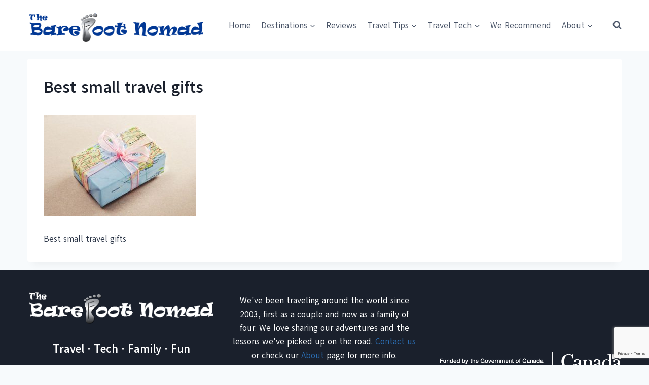

--- FILE ---
content_type: text/html; charset=utf-8
request_url: https://www.google.com/recaptcha/api2/anchor?ar=1&k=6LcmSYQUAAAAABZvwnBOIFbjbopY7CZUUlCx5m6t&co=aHR0cHM6Ly93d3cudGhlYmFyZWZvb3Rub21hZC5jb206NDQz&hl=en&v=PoyoqOPhxBO7pBk68S4YbpHZ&size=invisible&anchor-ms=20000&execute-ms=30000&cb=2e6dn7pgprho
body_size: 48720
content:
<!DOCTYPE HTML><html dir="ltr" lang="en"><head><meta http-equiv="Content-Type" content="text/html; charset=UTF-8">
<meta http-equiv="X-UA-Compatible" content="IE=edge">
<title>reCAPTCHA</title>
<style type="text/css">
/* cyrillic-ext */
@font-face {
  font-family: 'Roboto';
  font-style: normal;
  font-weight: 400;
  font-stretch: 100%;
  src: url(//fonts.gstatic.com/s/roboto/v48/KFO7CnqEu92Fr1ME7kSn66aGLdTylUAMa3GUBHMdazTgWw.woff2) format('woff2');
  unicode-range: U+0460-052F, U+1C80-1C8A, U+20B4, U+2DE0-2DFF, U+A640-A69F, U+FE2E-FE2F;
}
/* cyrillic */
@font-face {
  font-family: 'Roboto';
  font-style: normal;
  font-weight: 400;
  font-stretch: 100%;
  src: url(//fonts.gstatic.com/s/roboto/v48/KFO7CnqEu92Fr1ME7kSn66aGLdTylUAMa3iUBHMdazTgWw.woff2) format('woff2');
  unicode-range: U+0301, U+0400-045F, U+0490-0491, U+04B0-04B1, U+2116;
}
/* greek-ext */
@font-face {
  font-family: 'Roboto';
  font-style: normal;
  font-weight: 400;
  font-stretch: 100%;
  src: url(//fonts.gstatic.com/s/roboto/v48/KFO7CnqEu92Fr1ME7kSn66aGLdTylUAMa3CUBHMdazTgWw.woff2) format('woff2');
  unicode-range: U+1F00-1FFF;
}
/* greek */
@font-face {
  font-family: 'Roboto';
  font-style: normal;
  font-weight: 400;
  font-stretch: 100%;
  src: url(//fonts.gstatic.com/s/roboto/v48/KFO7CnqEu92Fr1ME7kSn66aGLdTylUAMa3-UBHMdazTgWw.woff2) format('woff2');
  unicode-range: U+0370-0377, U+037A-037F, U+0384-038A, U+038C, U+038E-03A1, U+03A3-03FF;
}
/* math */
@font-face {
  font-family: 'Roboto';
  font-style: normal;
  font-weight: 400;
  font-stretch: 100%;
  src: url(//fonts.gstatic.com/s/roboto/v48/KFO7CnqEu92Fr1ME7kSn66aGLdTylUAMawCUBHMdazTgWw.woff2) format('woff2');
  unicode-range: U+0302-0303, U+0305, U+0307-0308, U+0310, U+0312, U+0315, U+031A, U+0326-0327, U+032C, U+032F-0330, U+0332-0333, U+0338, U+033A, U+0346, U+034D, U+0391-03A1, U+03A3-03A9, U+03B1-03C9, U+03D1, U+03D5-03D6, U+03F0-03F1, U+03F4-03F5, U+2016-2017, U+2034-2038, U+203C, U+2040, U+2043, U+2047, U+2050, U+2057, U+205F, U+2070-2071, U+2074-208E, U+2090-209C, U+20D0-20DC, U+20E1, U+20E5-20EF, U+2100-2112, U+2114-2115, U+2117-2121, U+2123-214F, U+2190, U+2192, U+2194-21AE, U+21B0-21E5, U+21F1-21F2, U+21F4-2211, U+2213-2214, U+2216-22FF, U+2308-230B, U+2310, U+2319, U+231C-2321, U+2336-237A, U+237C, U+2395, U+239B-23B7, U+23D0, U+23DC-23E1, U+2474-2475, U+25AF, U+25B3, U+25B7, U+25BD, U+25C1, U+25CA, U+25CC, U+25FB, U+266D-266F, U+27C0-27FF, U+2900-2AFF, U+2B0E-2B11, U+2B30-2B4C, U+2BFE, U+3030, U+FF5B, U+FF5D, U+1D400-1D7FF, U+1EE00-1EEFF;
}
/* symbols */
@font-face {
  font-family: 'Roboto';
  font-style: normal;
  font-weight: 400;
  font-stretch: 100%;
  src: url(//fonts.gstatic.com/s/roboto/v48/KFO7CnqEu92Fr1ME7kSn66aGLdTylUAMaxKUBHMdazTgWw.woff2) format('woff2');
  unicode-range: U+0001-000C, U+000E-001F, U+007F-009F, U+20DD-20E0, U+20E2-20E4, U+2150-218F, U+2190, U+2192, U+2194-2199, U+21AF, U+21E6-21F0, U+21F3, U+2218-2219, U+2299, U+22C4-22C6, U+2300-243F, U+2440-244A, U+2460-24FF, U+25A0-27BF, U+2800-28FF, U+2921-2922, U+2981, U+29BF, U+29EB, U+2B00-2BFF, U+4DC0-4DFF, U+FFF9-FFFB, U+10140-1018E, U+10190-1019C, U+101A0, U+101D0-101FD, U+102E0-102FB, U+10E60-10E7E, U+1D2C0-1D2D3, U+1D2E0-1D37F, U+1F000-1F0FF, U+1F100-1F1AD, U+1F1E6-1F1FF, U+1F30D-1F30F, U+1F315, U+1F31C, U+1F31E, U+1F320-1F32C, U+1F336, U+1F378, U+1F37D, U+1F382, U+1F393-1F39F, U+1F3A7-1F3A8, U+1F3AC-1F3AF, U+1F3C2, U+1F3C4-1F3C6, U+1F3CA-1F3CE, U+1F3D4-1F3E0, U+1F3ED, U+1F3F1-1F3F3, U+1F3F5-1F3F7, U+1F408, U+1F415, U+1F41F, U+1F426, U+1F43F, U+1F441-1F442, U+1F444, U+1F446-1F449, U+1F44C-1F44E, U+1F453, U+1F46A, U+1F47D, U+1F4A3, U+1F4B0, U+1F4B3, U+1F4B9, U+1F4BB, U+1F4BF, U+1F4C8-1F4CB, U+1F4D6, U+1F4DA, U+1F4DF, U+1F4E3-1F4E6, U+1F4EA-1F4ED, U+1F4F7, U+1F4F9-1F4FB, U+1F4FD-1F4FE, U+1F503, U+1F507-1F50B, U+1F50D, U+1F512-1F513, U+1F53E-1F54A, U+1F54F-1F5FA, U+1F610, U+1F650-1F67F, U+1F687, U+1F68D, U+1F691, U+1F694, U+1F698, U+1F6AD, U+1F6B2, U+1F6B9-1F6BA, U+1F6BC, U+1F6C6-1F6CF, U+1F6D3-1F6D7, U+1F6E0-1F6EA, U+1F6F0-1F6F3, U+1F6F7-1F6FC, U+1F700-1F7FF, U+1F800-1F80B, U+1F810-1F847, U+1F850-1F859, U+1F860-1F887, U+1F890-1F8AD, U+1F8B0-1F8BB, U+1F8C0-1F8C1, U+1F900-1F90B, U+1F93B, U+1F946, U+1F984, U+1F996, U+1F9E9, U+1FA00-1FA6F, U+1FA70-1FA7C, U+1FA80-1FA89, U+1FA8F-1FAC6, U+1FACE-1FADC, U+1FADF-1FAE9, U+1FAF0-1FAF8, U+1FB00-1FBFF;
}
/* vietnamese */
@font-face {
  font-family: 'Roboto';
  font-style: normal;
  font-weight: 400;
  font-stretch: 100%;
  src: url(//fonts.gstatic.com/s/roboto/v48/KFO7CnqEu92Fr1ME7kSn66aGLdTylUAMa3OUBHMdazTgWw.woff2) format('woff2');
  unicode-range: U+0102-0103, U+0110-0111, U+0128-0129, U+0168-0169, U+01A0-01A1, U+01AF-01B0, U+0300-0301, U+0303-0304, U+0308-0309, U+0323, U+0329, U+1EA0-1EF9, U+20AB;
}
/* latin-ext */
@font-face {
  font-family: 'Roboto';
  font-style: normal;
  font-weight: 400;
  font-stretch: 100%;
  src: url(//fonts.gstatic.com/s/roboto/v48/KFO7CnqEu92Fr1ME7kSn66aGLdTylUAMa3KUBHMdazTgWw.woff2) format('woff2');
  unicode-range: U+0100-02BA, U+02BD-02C5, U+02C7-02CC, U+02CE-02D7, U+02DD-02FF, U+0304, U+0308, U+0329, U+1D00-1DBF, U+1E00-1E9F, U+1EF2-1EFF, U+2020, U+20A0-20AB, U+20AD-20C0, U+2113, U+2C60-2C7F, U+A720-A7FF;
}
/* latin */
@font-face {
  font-family: 'Roboto';
  font-style: normal;
  font-weight: 400;
  font-stretch: 100%;
  src: url(//fonts.gstatic.com/s/roboto/v48/KFO7CnqEu92Fr1ME7kSn66aGLdTylUAMa3yUBHMdazQ.woff2) format('woff2');
  unicode-range: U+0000-00FF, U+0131, U+0152-0153, U+02BB-02BC, U+02C6, U+02DA, U+02DC, U+0304, U+0308, U+0329, U+2000-206F, U+20AC, U+2122, U+2191, U+2193, U+2212, U+2215, U+FEFF, U+FFFD;
}
/* cyrillic-ext */
@font-face {
  font-family: 'Roboto';
  font-style: normal;
  font-weight: 500;
  font-stretch: 100%;
  src: url(//fonts.gstatic.com/s/roboto/v48/KFO7CnqEu92Fr1ME7kSn66aGLdTylUAMa3GUBHMdazTgWw.woff2) format('woff2');
  unicode-range: U+0460-052F, U+1C80-1C8A, U+20B4, U+2DE0-2DFF, U+A640-A69F, U+FE2E-FE2F;
}
/* cyrillic */
@font-face {
  font-family: 'Roboto';
  font-style: normal;
  font-weight: 500;
  font-stretch: 100%;
  src: url(//fonts.gstatic.com/s/roboto/v48/KFO7CnqEu92Fr1ME7kSn66aGLdTylUAMa3iUBHMdazTgWw.woff2) format('woff2');
  unicode-range: U+0301, U+0400-045F, U+0490-0491, U+04B0-04B1, U+2116;
}
/* greek-ext */
@font-face {
  font-family: 'Roboto';
  font-style: normal;
  font-weight: 500;
  font-stretch: 100%;
  src: url(//fonts.gstatic.com/s/roboto/v48/KFO7CnqEu92Fr1ME7kSn66aGLdTylUAMa3CUBHMdazTgWw.woff2) format('woff2');
  unicode-range: U+1F00-1FFF;
}
/* greek */
@font-face {
  font-family: 'Roboto';
  font-style: normal;
  font-weight: 500;
  font-stretch: 100%;
  src: url(//fonts.gstatic.com/s/roboto/v48/KFO7CnqEu92Fr1ME7kSn66aGLdTylUAMa3-UBHMdazTgWw.woff2) format('woff2');
  unicode-range: U+0370-0377, U+037A-037F, U+0384-038A, U+038C, U+038E-03A1, U+03A3-03FF;
}
/* math */
@font-face {
  font-family: 'Roboto';
  font-style: normal;
  font-weight: 500;
  font-stretch: 100%;
  src: url(//fonts.gstatic.com/s/roboto/v48/KFO7CnqEu92Fr1ME7kSn66aGLdTylUAMawCUBHMdazTgWw.woff2) format('woff2');
  unicode-range: U+0302-0303, U+0305, U+0307-0308, U+0310, U+0312, U+0315, U+031A, U+0326-0327, U+032C, U+032F-0330, U+0332-0333, U+0338, U+033A, U+0346, U+034D, U+0391-03A1, U+03A3-03A9, U+03B1-03C9, U+03D1, U+03D5-03D6, U+03F0-03F1, U+03F4-03F5, U+2016-2017, U+2034-2038, U+203C, U+2040, U+2043, U+2047, U+2050, U+2057, U+205F, U+2070-2071, U+2074-208E, U+2090-209C, U+20D0-20DC, U+20E1, U+20E5-20EF, U+2100-2112, U+2114-2115, U+2117-2121, U+2123-214F, U+2190, U+2192, U+2194-21AE, U+21B0-21E5, U+21F1-21F2, U+21F4-2211, U+2213-2214, U+2216-22FF, U+2308-230B, U+2310, U+2319, U+231C-2321, U+2336-237A, U+237C, U+2395, U+239B-23B7, U+23D0, U+23DC-23E1, U+2474-2475, U+25AF, U+25B3, U+25B7, U+25BD, U+25C1, U+25CA, U+25CC, U+25FB, U+266D-266F, U+27C0-27FF, U+2900-2AFF, U+2B0E-2B11, U+2B30-2B4C, U+2BFE, U+3030, U+FF5B, U+FF5D, U+1D400-1D7FF, U+1EE00-1EEFF;
}
/* symbols */
@font-face {
  font-family: 'Roboto';
  font-style: normal;
  font-weight: 500;
  font-stretch: 100%;
  src: url(//fonts.gstatic.com/s/roboto/v48/KFO7CnqEu92Fr1ME7kSn66aGLdTylUAMaxKUBHMdazTgWw.woff2) format('woff2');
  unicode-range: U+0001-000C, U+000E-001F, U+007F-009F, U+20DD-20E0, U+20E2-20E4, U+2150-218F, U+2190, U+2192, U+2194-2199, U+21AF, U+21E6-21F0, U+21F3, U+2218-2219, U+2299, U+22C4-22C6, U+2300-243F, U+2440-244A, U+2460-24FF, U+25A0-27BF, U+2800-28FF, U+2921-2922, U+2981, U+29BF, U+29EB, U+2B00-2BFF, U+4DC0-4DFF, U+FFF9-FFFB, U+10140-1018E, U+10190-1019C, U+101A0, U+101D0-101FD, U+102E0-102FB, U+10E60-10E7E, U+1D2C0-1D2D3, U+1D2E0-1D37F, U+1F000-1F0FF, U+1F100-1F1AD, U+1F1E6-1F1FF, U+1F30D-1F30F, U+1F315, U+1F31C, U+1F31E, U+1F320-1F32C, U+1F336, U+1F378, U+1F37D, U+1F382, U+1F393-1F39F, U+1F3A7-1F3A8, U+1F3AC-1F3AF, U+1F3C2, U+1F3C4-1F3C6, U+1F3CA-1F3CE, U+1F3D4-1F3E0, U+1F3ED, U+1F3F1-1F3F3, U+1F3F5-1F3F7, U+1F408, U+1F415, U+1F41F, U+1F426, U+1F43F, U+1F441-1F442, U+1F444, U+1F446-1F449, U+1F44C-1F44E, U+1F453, U+1F46A, U+1F47D, U+1F4A3, U+1F4B0, U+1F4B3, U+1F4B9, U+1F4BB, U+1F4BF, U+1F4C8-1F4CB, U+1F4D6, U+1F4DA, U+1F4DF, U+1F4E3-1F4E6, U+1F4EA-1F4ED, U+1F4F7, U+1F4F9-1F4FB, U+1F4FD-1F4FE, U+1F503, U+1F507-1F50B, U+1F50D, U+1F512-1F513, U+1F53E-1F54A, U+1F54F-1F5FA, U+1F610, U+1F650-1F67F, U+1F687, U+1F68D, U+1F691, U+1F694, U+1F698, U+1F6AD, U+1F6B2, U+1F6B9-1F6BA, U+1F6BC, U+1F6C6-1F6CF, U+1F6D3-1F6D7, U+1F6E0-1F6EA, U+1F6F0-1F6F3, U+1F6F7-1F6FC, U+1F700-1F7FF, U+1F800-1F80B, U+1F810-1F847, U+1F850-1F859, U+1F860-1F887, U+1F890-1F8AD, U+1F8B0-1F8BB, U+1F8C0-1F8C1, U+1F900-1F90B, U+1F93B, U+1F946, U+1F984, U+1F996, U+1F9E9, U+1FA00-1FA6F, U+1FA70-1FA7C, U+1FA80-1FA89, U+1FA8F-1FAC6, U+1FACE-1FADC, U+1FADF-1FAE9, U+1FAF0-1FAF8, U+1FB00-1FBFF;
}
/* vietnamese */
@font-face {
  font-family: 'Roboto';
  font-style: normal;
  font-weight: 500;
  font-stretch: 100%;
  src: url(//fonts.gstatic.com/s/roboto/v48/KFO7CnqEu92Fr1ME7kSn66aGLdTylUAMa3OUBHMdazTgWw.woff2) format('woff2');
  unicode-range: U+0102-0103, U+0110-0111, U+0128-0129, U+0168-0169, U+01A0-01A1, U+01AF-01B0, U+0300-0301, U+0303-0304, U+0308-0309, U+0323, U+0329, U+1EA0-1EF9, U+20AB;
}
/* latin-ext */
@font-face {
  font-family: 'Roboto';
  font-style: normal;
  font-weight: 500;
  font-stretch: 100%;
  src: url(//fonts.gstatic.com/s/roboto/v48/KFO7CnqEu92Fr1ME7kSn66aGLdTylUAMa3KUBHMdazTgWw.woff2) format('woff2');
  unicode-range: U+0100-02BA, U+02BD-02C5, U+02C7-02CC, U+02CE-02D7, U+02DD-02FF, U+0304, U+0308, U+0329, U+1D00-1DBF, U+1E00-1E9F, U+1EF2-1EFF, U+2020, U+20A0-20AB, U+20AD-20C0, U+2113, U+2C60-2C7F, U+A720-A7FF;
}
/* latin */
@font-face {
  font-family: 'Roboto';
  font-style: normal;
  font-weight: 500;
  font-stretch: 100%;
  src: url(//fonts.gstatic.com/s/roboto/v48/KFO7CnqEu92Fr1ME7kSn66aGLdTylUAMa3yUBHMdazQ.woff2) format('woff2');
  unicode-range: U+0000-00FF, U+0131, U+0152-0153, U+02BB-02BC, U+02C6, U+02DA, U+02DC, U+0304, U+0308, U+0329, U+2000-206F, U+20AC, U+2122, U+2191, U+2193, U+2212, U+2215, U+FEFF, U+FFFD;
}
/* cyrillic-ext */
@font-face {
  font-family: 'Roboto';
  font-style: normal;
  font-weight: 900;
  font-stretch: 100%;
  src: url(//fonts.gstatic.com/s/roboto/v48/KFO7CnqEu92Fr1ME7kSn66aGLdTylUAMa3GUBHMdazTgWw.woff2) format('woff2');
  unicode-range: U+0460-052F, U+1C80-1C8A, U+20B4, U+2DE0-2DFF, U+A640-A69F, U+FE2E-FE2F;
}
/* cyrillic */
@font-face {
  font-family: 'Roboto';
  font-style: normal;
  font-weight: 900;
  font-stretch: 100%;
  src: url(//fonts.gstatic.com/s/roboto/v48/KFO7CnqEu92Fr1ME7kSn66aGLdTylUAMa3iUBHMdazTgWw.woff2) format('woff2');
  unicode-range: U+0301, U+0400-045F, U+0490-0491, U+04B0-04B1, U+2116;
}
/* greek-ext */
@font-face {
  font-family: 'Roboto';
  font-style: normal;
  font-weight: 900;
  font-stretch: 100%;
  src: url(//fonts.gstatic.com/s/roboto/v48/KFO7CnqEu92Fr1ME7kSn66aGLdTylUAMa3CUBHMdazTgWw.woff2) format('woff2');
  unicode-range: U+1F00-1FFF;
}
/* greek */
@font-face {
  font-family: 'Roboto';
  font-style: normal;
  font-weight: 900;
  font-stretch: 100%;
  src: url(//fonts.gstatic.com/s/roboto/v48/KFO7CnqEu92Fr1ME7kSn66aGLdTylUAMa3-UBHMdazTgWw.woff2) format('woff2');
  unicode-range: U+0370-0377, U+037A-037F, U+0384-038A, U+038C, U+038E-03A1, U+03A3-03FF;
}
/* math */
@font-face {
  font-family: 'Roboto';
  font-style: normal;
  font-weight: 900;
  font-stretch: 100%;
  src: url(//fonts.gstatic.com/s/roboto/v48/KFO7CnqEu92Fr1ME7kSn66aGLdTylUAMawCUBHMdazTgWw.woff2) format('woff2');
  unicode-range: U+0302-0303, U+0305, U+0307-0308, U+0310, U+0312, U+0315, U+031A, U+0326-0327, U+032C, U+032F-0330, U+0332-0333, U+0338, U+033A, U+0346, U+034D, U+0391-03A1, U+03A3-03A9, U+03B1-03C9, U+03D1, U+03D5-03D6, U+03F0-03F1, U+03F4-03F5, U+2016-2017, U+2034-2038, U+203C, U+2040, U+2043, U+2047, U+2050, U+2057, U+205F, U+2070-2071, U+2074-208E, U+2090-209C, U+20D0-20DC, U+20E1, U+20E5-20EF, U+2100-2112, U+2114-2115, U+2117-2121, U+2123-214F, U+2190, U+2192, U+2194-21AE, U+21B0-21E5, U+21F1-21F2, U+21F4-2211, U+2213-2214, U+2216-22FF, U+2308-230B, U+2310, U+2319, U+231C-2321, U+2336-237A, U+237C, U+2395, U+239B-23B7, U+23D0, U+23DC-23E1, U+2474-2475, U+25AF, U+25B3, U+25B7, U+25BD, U+25C1, U+25CA, U+25CC, U+25FB, U+266D-266F, U+27C0-27FF, U+2900-2AFF, U+2B0E-2B11, U+2B30-2B4C, U+2BFE, U+3030, U+FF5B, U+FF5D, U+1D400-1D7FF, U+1EE00-1EEFF;
}
/* symbols */
@font-face {
  font-family: 'Roboto';
  font-style: normal;
  font-weight: 900;
  font-stretch: 100%;
  src: url(//fonts.gstatic.com/s/roboto/v48/KFO7CnqEu92Fr1ME7kSn66aGLdTylUAMaxKUBHMdazTgWw.woff2) format('woff2');
  unicode-range: U+0001-000C, U+000E-001F, U+007F-009F, U+20DD-20E0, U+20E2-20E4, U+2150-218F, U+2190, U+2192, U+2194-2199, U+21AF, U+21E6-21F0, U+21F3, U+2218-2219, U+2299, U+22C4-22C6, U+2300-243F, U+2440-244A, U+2460-24FF, U+25A0-27BF, U+2800-28FF, U+2921-2922, U+2981, U+29BF, U+29EB, U+2B00-2BFF, U+4DC0-4DFF, U+FFF9-FFFB, U+10140-1018E, U+10190-1019C, U+101A0, U+101D0-101FD, U+102E0-102FB, U+10E60-10E7E, U+1D2C0-1D2D3, U+1D2E0-1D37F, U+1F000-1F0FF, U+1F100-1F1AD, U+1F1E6-1F1FF, U+1F30D-1F30F, U+1F315, U+1F31C, U+1F31E, U+1F320-1F32C, U+1F336, U+1F378, U+1F37D, U+1F382, U+1F393-1F39F, U+1F3A7-1F3A8, U+1F3AC-1F3AF, U+1F3C2, U+1F3C4-1F3C6, U+1F3CA-1F3CE, U+1F3D4-1F3E0, U+1F3ED, U+1F3F1-1F3F3, U+1F3F5-1F3F7, U+1F408, U+1F415, U+1F41F, U+1F426, U+1F43F, U+1F441-1F442, U+1F444, U+1F446-1F449, U+1F44C-1F44E, U+1F453, U+1F46A, U+1F47D, U+1F4A3, U+1F4B0, U+1F4B3, U+1F4B9, U+1F4BB, U+1F4BF, U+1F4C8-1F4CB, U+1F4D6, U+1F4DA, U+1F4DF, U+1F4E3-1F4E6, U+1F4EA-1F4ED, U+1F4F7, U+1F4F9-1F4FB, U+1F4FD-1F4FE, U+1F503, U+1F507-1F50B, U+1F50D, U+1F512-1F513, U+1F53E-1F54A, U+1F54F-1F5FA, U+1F610, U+1F650-1F67F, U+1F687, U+1F68D, U+1F691, U+1F694, U+1F698, U+1F6AD, U+1F6B2, U+1F6B9-1F6BA, U+1F6BC, U+1F6C6-1F6CF, U+1F6D3-1F6D7, U+1F6E0-1F6EA, U+1F6F0-1F6F3, U+1F6F7-1F6FC, U+1F700-1F7FF, U+1F800-1F80B, U+1F810-1F847, U+1F850-1F859, U+1F860-1F887, U+1F890-1F8AD, U+1F8B0-1F8BB, U+1F8C0-1F8C1, U+1F900-1F90B, U+1F93B, U+1F946, U+1F984, U+1F996, U+1F9E9, U+1FA00-1FA6F, U+1FA70-1FA7C, U+1FA80-1FA89, U+1FA8F-1FAC6, U+1FACE-1FADC, U+1FADF-1FAE9, U+1FAF0-1FAF8, U+1FB00-1FBFF;
}
/* vietnamese */
@font-face {
  font-family: 'Roboto';
  font-style: normal;
  font-weight: 900;
  font-stretch: 100%;
  src: url(//fonts.gstatic.com/s/roboto/v48/KFO7CnqEu92Fr1ME7kSn66aGLdTylUAMa3OUBHMdazTgWw.woff2) format('woff2');
  unicode-range: U+0102-0103, U+0110-0111, U+0128-0129, U+0168-0169, U+01A0-01A1, U+01AF-01B0, U+0300-0301, U+0303-0304, U+0308-0309, U+0323, U+0329, U+1EA0-1EF9, U+20AB;
}
/* latin-ext */
@font-face {
  font-family: 'Roboto';
  font-style: normal;
  font-weight: 900;
  font-stretch: 100%;
  src: url(//fonts.gstatic.com/s/roboto/v48/KFO7CnqEu92Fr1ME7kSn66aGLdTylUAMa3KUBHMdazTgWw.woff2) format('woff2');
  unicode-range: U+0100-02BA, U+02BD-02C5, U+02C7-02CC, U+02CE-02D7, U+02DD-02FF, U+0304, U+0308, U+0329, U+1D00-1DBF, U+1E00-1E9F, U+1EF2-1EFF, U+2020, U+20A0-20AB, U+20AD-20C0, U+2113, U+2C60-2C7F, U+A720-A7FF;
}
/* latin */
@font-face {
  font-family: 'Roboto';
  font-style: normal;
  font-weight: 900;
  font-stretch: 100%;
  src: url(//fonts.gstatic.com/s/roboto/v48/KFO7CnqEu92Fr1ME7kSn66aGLdTylUAMa3yUBHMdazQ.woff2) format('woff2');
  unicode-range: U+0000-00FF, U+0131, U+0152-0153, U+02BB-02BC, U+02C6, U+02DA, U+02DC, U+0304, U+0308, U+0329, U+2000-206F, U+20AC, U+2122, U+2191, U+2193, U+2212, U+2215, U+FEFF, U+FFFD;
}

</style>
<link rel="stylesheet" type="text/css" href="https://www.gstatic.com/recaptcha/releases/PoyoqOPhxBO7pBk68S4YbpHZ/styles__ltr.css">
<script nonce="_KuP3aP_WKX4jG-3XSuN0A" type="text/javascript">window['__recaptcha_api'] = 'https://www.google.com/recaptcha/api2/';</script>
<script type="text/javascript" src="https://www.gstatic.com/recaptcha/releases/PoyoqOPhxBO7pBk68S4YbpHZ/recaptcha__en.js" nonce="_KuP3aP_WKX4jG-3XSuN0A">
      
    </script></head>
<body><div id="rc-anchor-alert" class="rc-anchor-alert"></div>
<input type="hidden" id="recaptcha-token" value="[base64]">
<script type="text/javascript" nonce="_KuP3aP_WKX4jG-3XSuN0A">
      recaptcha.anchor.Main.init("[\x22ainput\x22,[\x22bgdata\x22,\x22\x22,\[base64]/[base64]/UltIKytdPWE6KGE8MjA0OD9SW0grK109YT4+NnwxOTI6KChhJjY0NTEyKT09NTUyOTYmJnErMTxoLmxlbmd0aCYmKGguY2hhckNvZGVBdChxKzEpJjY0NTEyKT09NTYzMjA/[base64]/MjU1OlI/[base64]/[base64]/[base64]/[base64]/[base64]/[base64]/[base64]/[base64]/[base64]/[base64]\x22,\[base64]\\u003d\\u003d\x22,\x22w5Epw6xkw6LCocOBwq8ww6TCkcKHwrHDncK7EMOiw6oTQVl2VsKpe2nCvmzCgwjDl8KwXFAxwqtaw7UTw73ChhBfw6XCgsKMwrctFMOzwq/[base64]/DvEEsw6FzezVyeRpqw4ZGXB9ow6DDvR1MMcO/a8KnBQprLBLDpsK0wrhDwqTDv34Qwp7CqDZ7JcKVVsKwUFDCqGPDtMKnAcKLwpfDicOGD8KucMKvOzsYw7N8wojCiTpBU8OEwrA8wqXCp8KMHxTDpcOUwrlPEWTClB5twrbDkW/DusOkKsOzd8OffMOhPiHDkWMhCcKnScO5wqrDjWxNLMONwoZ4BgzCgcOhwpbDk8OWLFFjwo7CgE/DthUtw5Ykw7dHwqnCkjcew54Owp1Nw6TCjsKxwqtdGwdOIH0cBWTCt23CmsOEwqBWw4pVBcO8wod/[base64]/Cgm1DfgRAw6cvF3rCh8KuwptKwpMBwpHDs8KKw4MvwppmwrDDtsKOw4LCnlXDs8KedjFlDGdxwoZ9wpB2U8O8w47DklU/AgzDlsKGwqhdwrwJVsKsw6tQbW7CkyVHwp0jwpjCtjHDlh03w53Dr1HCjSHCqcOmw5A+OSE4w61tFMKgYcKJw6fCsF7CsyjCky/DnsOPw4fDgcKaRMO9FcO/w55Uwo0WJlJXa8OjK8OHwpsgQ05sCXw/asKjNWl0bQzDh8KDwqEgwo4KBj3DvMOKWMOJFMKpw6vDgcKPHBpSw7TCuzJGwo1PM8K8TsKgworCpmPCv8OMTcK6wqF3Zx/Ds8OMw7Z/w4EQw7DCgsObbcKdcCV3QsK9w6fCmMOXwrYSRcO9w7vCm8KQfkBJSMKgw78Vwpgzd8Orw7ASw5E6U8Ogw50NwrZbE8OLwqohw4PDvAzDiUbCtsKhw6wHwrTDqRzDilp6X8Kqw79fwrnCsMK6w7/ChjrDpsKnw5pWez/CnMOBw5fCr3fCisORwoXDvTPCtsKqdMOYcUQnGnDDujDCncKdWcKlPMKyTkFbfyNvw7otw6vCk8KAGsOBNsKqw7pVTiRawqVlcRnDjj0AQXLCkxHDkcKKwprDrcOUw7VwE2LDj8KQw5/Dhk8ywo1oJsK7w7/DuzfCrnlLEcOkw5QZOXJzD8OcPsKbDWjDh1LDnC4Dw6TCtEhIwprDvChIw7fDsg4MXxAcDXzCiMKCLwF2W8KUUiEswq1yCwIpdmNnTnsFwrbDhsKLwq/Dg0nDkhdGwqk9w7PCi3vCncO9w7hsDXAkEcO1w7PDtEpHw7bCncK9Yg7DqcO4GcKmwocvwo/Drz1ebR8AHW/Cr0lBCsO9wqMFw4omwpN0w7vCn8Otw75abk0KHcKow6dOcsOALsKfLyXDkFsqw7jCt3vDgsKeemHDj8OXwoLDrGM8wqLCmcK5esOUwpjDlX0sAQ3CkcKlw4LCrsKlDip/TDwMQMK3wp3CrsK+wqzCtW7DnnTDrMKWw63CoVV0WcKYOMOjcnoMTsORwpphwpo/UirDt8OuVWFNKsKlw6PCvUNwwqpgFiZgdgrClT/DksKtw7nCtMOyOFPCkcKzw4zDmMKlbhhFIXfCjMOFdUHCkQQIwqBrw61eHC3Du8OFwp8OGWpsGcKmw4JfN8K+w58pIGh+GD/DmF4yAcOrwrM+wqHCr2TClcO8wp9pf8KXYXwpMlA7wpbDk8OSWsKrw5zDjCNTFW/[base64]/[base64]/CljDDmMKkLMKvw6Jew4vDssOCwp7CkwcMw6oNw7LDgcOIEcKEw4XCu8KBYMOREgxXw5trwrlxwoTDvDbChcO9Lx42w6bDq8K1fxg5w7bClcO7w5QswrXDk8O4w6nDuU9IXnrCrVggwpnDisOYHxjCiMO8YMKbJ8OSwp/DqDpvwr7Cv00rEEPCnsObTnpAVhBewpFcw5xuKcKbdcK7RRgHHBPDtcKGYxwIwoEQwrc3OcOna3cdwrzDhiRNw4XCu112wqzDrsKvOhdBFUlBPjlEw5/DosO8wpcbwrTDk1PCm8O+KcKZKHDDvMKDecKbwovChwDCj8OLTMKrVTvCpyfCtMOoAQXCoQ/DmsK8fsK1BnUhWVhIBS7CpcKlw64Ewo1RFQllw5nCgcK5w4bDscKQw7DCjyE6LMOPICTDpwlGw6LCmMOAU8Oawr7DphfDvMKAwqp4QsKewqjDrsOEXiYVS8K8w6DCpEknUkJ0w77Dp8K8w6YydxLCocKRw6rCu8KFw6/CqyJYw65mw7DCgi/Ds8O7ekBKJjMmw6VYZ8K+w5ZzWyjDrcKWwp7DsVMkL8KrJsKaw7B1w41BPMK7K2rDrSgpX8OAwopRwpdZYFlgwpEwdE/[base64]/c8KdR1nDn8KLwpNww41Jw4w4w5nDrsKTw6/Ct2PDt0lGOsOmRF5MRRHCoDx3wojClBPCpsOOA0R9w5MmFWBfw4bChMOZIFLCoEwsV8ONcMKZDMKlb8O8wpdvwqDCoCEzD2nDhiTDrXjCm2NPVMKgw4caD8OSG00EwpfDocK8OERNesOYO8Khwo/[base64]/fwV4Og/CimfDssOyPsOXKcKlbVXDhDHCkAHDpGx7woZzGsKVRsOUw6/[base64]/Cql9QHWTCtAEaWMOyKsKUVRLCgMOAMMOjwpoEw4fCjw3DmlF9PhkeIH3DpMKtCBDDh8OlCsKBETh1E8Klw4RXbMKsw4p9w7vCjj3ChMKyaGHChg/DsV7DpsKzw5lvesKOwqLDsMOSBMOQw4zDtcOjwqpDw5PDosOrNBcVw4vDlGQ5aBXDmcOCOMO6ClkKXMKvGMK8T3s3w4UJPAHCkg3DrUzCh8KBAsOLAsKKw5k/[base64]/[base64]/[base64]/[base64]/DsjgeSCTCmBnCsWxACQQoXXrCk8ODC8OnXcOOw5jCtBbDvcK8G8Osw69pXMOiZn/ChMKgf097KMOZIhPDvcO0cxvClcO/w5/Cm8OhHcKPa8KYdnFLAirDvcO1IwfCosKGwrzDmMO2cH3DviEwVsKLMXvDpMOxw7QmcsKiwqpHHsKkH8Kxw7TDicKxwq/CtsKhw79Wb8Kdwo8/KTMWwpnCr8OCORNDKTtqwoshwottfcKoacK2w4ojecKawq8Aw794wonCtFMHw7tGw4QUP280wo3CsUZuRcOgwrh6w6EWwr9xeMODw4rDuMO0w5kuW8OhNmvDpjDDssOTwqTDi0jCrHfDjMKdw7LCsCvDuX/DvAXDtsOZwpnClcOBU8KSw7c9JMK+YMKnOcOjJMKVw7A7w6UDw67CkMK3wphRS8Kuw6PCoSBtb8OXwqdnwowKw6Rkw69NeMKDEMKoHMOwLCESZgBldy7DqybCg8KGEsOFwrJTdw04IsOdwpTDkzTDmGhcPcKhw6/Cs8OYw5rDv8KrDsOnw5/Djz/CocKiworDqGoTDsOfwo5KwrYFwqVTwpVDwqhpwq15HHlJQ8KSW8Kyw6RTfsK/wqLCq8K4w6fDg8OjBMKJJB3DrMOCUy8AHsO5ehnDrsKmZMOMLwR+VsOHCWMDworDjhEdf8Kbw5Asw7rCnMKtwoDCk8Kjw53ChjnCjVjCi8KZIy9daxIlwo3CtX/Dm03CiybCs8Ktw74hwp5hw6xLXHBydRzDph4hw7AEw4ZuwoTDuTPDoD3DqsK5EkgNw7jDkcOuw5zCrTvCn8KTUsOtw71IwroMRRUof8K2w4nDnMOywpnCp8KiE8OxVT7CpjJywrjCi8OENcKRwpB3wpxHMsOQw7wifXbCssOQwpZcQcK3Gz/[base64]/[base64]/[base64]/DrijCgWAFFcKww7HDujXCo8ORCcKMEcKRw5E1woFfAzoCKU/DtcKgITHDk8KvwoHCpsOBZxYpScOgw6AFwofDpWJLTFpUwpxowpAbDWAPcMOTw6k2bSXCpxvCugofw5DDsMKww4VKw6/Dpg8Vw6HCnMKVOcO2MntmDXQlwq/CqRHDmmZCDjvDlcOeZMKSw5IHw4dXHcKRw6bDkgDDjyx5w4spV8OIXcKQw7TCgU90wpp6ZSnDvsKuw63DqxnDscOzwqB6w6wWJWzCi2oRUlPCjy/Dp8K7LcOqAMKfwrHCjMO6wpdWM8OdwpJIUVnDp8KgMzTCoT0fNkPDjMKAw5LDq8OXwpkiwp3CssK0w7pfw6Fjw5Mfw5bClwdLw6EXwo8kw5gmTMK2XcKkbsKFw7YzL8KmwrlecMO1w7hKwrxJwpw6w7XCnMOZLsOtw6/CijQqwotcw6QyQyJ2w4LDn8KewoDCpzLCq8OMFMKfw6oVL8Okwpp3a2zCk8OPwr/CqgPCqsKtMMKbwo7DjEjChMOvwoMwwpvCjA9TaDAgasOuwqUdwozCmsKZZsKew5fDvcKtwp/Dq8ONFRgIBsK+MMOjSz4MLnvCjDILwpUXawnDhsO5NcK3XcKFwr5bwoDClmMCw5TCkcKIPsOABwHDrsKFw6V7fS7Cq8KsQExcwqsKfcOOw7k+w6vCjgfCiinCvRfDmcOIJ8KAwrjDjj3DnsKQw6/DtFd7PMK4DcKLw7zDslDDncKOYcK9w7vCgMKoIkEAw4jCinzDuh/DvnN4UsO1b1VXEMKcw6LCjsK4SUfDvwLDum7CicK4w6MwwrUMYsO6w5bDhMOLw5cHwo9wD8OlBURAwosWcErDocO1SsKhw7vCmGVMPgzDlRXDgMK/w7LCn8O5wqfDjwMAwoHCkhnDksOZwq03wrrCk1xCRMK7T8Ovw6/CvsK8Ni/CijQKw6DCmMKQwrJIw4PDln/[base64]/BcKTw6wsw4LDrDXCr8OcMmc9DCDDjEXCthB1wqRia8KzG3teN8OzwqvDmEFfwq40wpTCnwJ9w7nDsmseQR3CnMOnwrQWQMKIwp/ChMKYwpN8KkrDs384NUkoWMOSLjRYcx7ChsKfT3lUS1dFw73CrMO2wqHCiMOWYVs0KMKTwrQGw4YdwoPDu8KkPlLDnRJwe8OlVibCtcKqCzTDmcKCDMKdw6ZcwpzDpw/Dsg/CngbCjELDgBvCuMKrbS8uw6kpw548KcOFN8K2YX5NIhbDmDfDkzjCk2/Dsl7ClcKawrl5w6TCu8KVNg/Cuh7CrcODOybDixnDrcK3wq5AJsKHARYiw47CjWDDjAHDrcKzX8Ogwo3DvRk+bWXClAfDm3bDngoeI27ClMOrwoExw7vDosKtdTDCvjtWamrDlcOMwofDqU/DjMOmIQvDgcOqO3lFwpRyw7zDh8K+V0zClMOFPTwAf8KAYhbDhhTCtcOaGU7DqwAOHMOMwrrCnsK/XMO0w63CjAhDwpFmwpVTMyLDlcOXIcKOw6xLHEA5KAs7f8KhGnYeDgvDh2RMWEwiwoLCvy3DkcKFwo3DvsKXw6AfG2jCkMKiw7lOZhPDlsKAWil0w5M1QFVtDMObw67DtMKHw7NGw5Y9Yy/DhVhCQcOfw7ZeOsOxw7I4wpQsdcKAwqhwFQEQwqZmLMKswpdiwrPCvMObKXLDhcKdZ3srw70cw4dqcRbCmMOyGGbDsQQ2FhEeJQoowpExXH7DiE7CqsKFUXA0FcKzO8Kpwo14WlXDuH/CtncUw4oyQlLDrsOWw57DgiLDisKQXcO5w7A5Ln99DD/DrDh0woXDrMO4PxnDh8O/KzN7PMO9w6DDlcK7w5bCuBPDssOLKWrDm8K5w55LwonCuD/CpsOFFcOLw4A0JUxFw5bCkBpAfizDuAIkEzsYw7oLw4nDt8OZw7YSAiwYaTQhwrXDrkDCsXwrGcKNKATDscO5YijDphvCvsOcH0dxY8K3woPDikQVwqvDhcObSsKXw4rDrsOFwqBjwqPDgcOxHRDCphlsw7fDtcKYw5ZDU1/DgsO4ecOEwq4fDMKPwrjCh8OFwpjCmsOIFsOfw4XDqcKAblwkSxQWE28Xw7E8ShxJOXwvK8KPMsOaYVXDicOCUyE9w7/[base64]/U8O2wpvCoQ3DsMOcFsOmRF1TwrzDvMKDaTUOwrgwR8K9w4HDnw/DmsKodAnDjcK1w6DDtcK5w7VhwoXDgsOoDWBVw6jCl3DDnivCn2IXZz8YUi8fwojCvMKywo0+w6TCp8K5RlXDgcKbXEXCn0HDrgjDkRhUw5sYw6TCnD5Nw7rDsBUXOAnCuwISGEDDqil8w5DCr8KUTcOKwozDscOmKsOpFMOWwrhKw75owoDCqBXCgCktwq/CvAh1wrbCng7DrcOEJMOgSigzAMOsHWQjw4XCkMKJw7pBSMOxBVLCq2DDo2jCs8K5LSRqa8OVwpTChFnChsOfwq/Cgm9oU2XChcO2w6zCiMKtwoHCphUawr/DlsOzwqt7w7gnw6UyG0oTw4/Dj8KSNy3CuMO+BDjDqUfCiMOPGFdxwqkIwohNw69kw5TDvSMhw50ICcO5w60owpvDtglsYcKJwqfDqcOIIsOwUCh8aX4/Ti3CncOHeMOtUsOSw5E1ZsOAWcO2I8KkT8KRwpbCnTLDgl9USgTDrcK6DyvCgMOJw6DCn8OXeg7DmcO7WChEHHvDompbwobCtsKuZ8O8YsOAw4XDiwHCnUh1w7fDrcKQDBDDoR0KBAXDl2YpFhpvQXLCv0ICwpxUwqUNdxd0wrJ1PMKQXMKAMcO+wq7Cr8Kzwo/CunzClho3w7R3w5wRLgHCtG3CpQkJLsO2wqECZ3vCjsOxQ8KweMKDEsOtNMK9wp/CnGXClVXCoXRGJcO3fcOHMsKnw5B4BkRQw5J8OmATEMKibCApc8K4WGZew5LChz9ZZkxIbcO0woc5FSHCmsOoUsO/w6zDsgtWcsOPw5AyTsO6NjpTwppVTmrDpsOLZMOKwq/CkWTDvE9+w4JRWMOqwpfDnlECW8O5wr41D8OkwrUFw7HCkMKvSizCg8KoG2TDtABKw4hoFsOGE8ORBsOyw5FvworDrntJw6ppw7cIw7Vww5xlWsKjMFhWwqFCw7hZFjTCrsK2w67CpycQw6RGWMOFw4/Co8KHXDN+w5DCkV7DigzCsMKqITwUwqvDqUBaw73DryNfRQjDkcOzwoozwrPCp8OLwoYBwrICJsO1w53Ci1DCtMO9wqrCvMOVwrtYw4EiPD7CmDl/woxsw7ltHQrCtzc2H8OfFhopdwbDg8OPwpXCu2bDsMOzw7JZBsKMDMKkwoQ1w5/DmMOAQsOYw7oew68Uw45bVF7DoDxUw41Tw7Qpwp3DnMOeA8OawoTDhggrw44rYsO9HwjCmxIQwrseJ1pzw5LCql9LVcKpd8OlTMKpAcKDcUHCrQzDp8OABMKRHQXCqXTDrcKKCsO1w7EPAsKbDMKQw7HCgsOSwqgLXcOiwq/[base64]/w55FT8OVw78ADMKaE8OBw5FuwrJsRk1rwoBCDsKtwptlwqbDqC5swr5sAsOuITxpwqjDrcOrV8KCwoowAjwZL8K7O33Dgz9Gw6nCtMOGKSvCrQrCl8KIGMKWS8O6SMOkwpbDnkl9wqAPwo3DplvCtMOaO8K4wr/DoMOzw5AowppPw4Q9KBLCtMKuMcKmKMKQbH7CnwTDv8OKw5PCrEQvwo4Cw6bDncORw7V+wonClMOfBsKJYcO8HcOBZlvDp3FBwpfDrUlHeirCm8OMBVFjGMKcJsKsw5MycFPDvcOxB8O3VR/Dt3fCscKNw7TCuG5RwpMCwqEGw7vDtS3CpMKXBhAmwo4RwqzDiMKowpXCjsO5wrhjwq/DiMKjw4LDjcK3wpXDrRLCimBiDhoZwo/[base64]/wqnCjCbDul8KJsOYJMOXTsOvwq7CjsOze0rCoSlzYRXCp8OsP8ODEGAHfsOQGk/[base64]/esOdfwvDkMOiw4cUI8KSw5Raw4YIfzQwNcONKGzCvAzCnsO5HcOuDgvDoMOpwrBJwpMzwpHDm8OrwpHDgCkrw6Mswq8iUMKLLMOEQhIkAcKzwrTDnD9gcFHDpsOrUSl8IMOGVh4uw6sGV0bDhcKKLsKkQ3nDo2zCu1sdMMKKwoYHVVc/[base64]/CqjfDvcK2ThrDgBI2FXEaw5QINcKQw4/[base64]/DgsKTwqcRwojCm8Ogw59ZcMOTaMKXScOSw5Uiw5LCicOqwrTDpMOJwpc4FhbCjG3CncOad3nCgMK7w5fCkjPDoUvDgsK3woJ8F8OuXMOiwofDnynDtQ14woHDg8KZTMOfw4HCusOxw7JjFsOdw5/DocOGC8K5w4UPSMKCfR3Dr8KIw4rCoxU3w5fDl8KHTWvDsEvDvcK2w6NAwpsjdMKtw4BnPsOdVRXDgsKPIxTDtErDvgJFTMOlc23Ds0jCgQ3Cp0XDnWbDlGwgXcKta8KLw5/DlcKowoTCnArDu1DCrmzCiMKkwoMhCRLDpRDCqTnCkcKSP8OYw6UgwoUHGMK3KWghw6VADUNMwpzDmcKnD8KNIjTDiVPCn8O1w7fCmxN6wrrDninCrXgDRznDhWR/dxXDvsK1PMOHw4dJw4I/[base64]/DgyF6w5kfTnHCrMObwofDhsKCwoYZaAVQw4F+woPCusOCw44nwqY2wo7CmF0Ow65owo1Nw5Q/[base64]/Cl8ObwpQ5wr7CtcOaw4IWTC19OSBKwrNnwpHDlsKHSMKKHzXCv8KgwrXDvsO1AMOVXsKZGsKCPsKEQQvCuijCuQvClHHCmcOGKTDDsU3DmcKNw642wrTDtTV2woTDj8O4YcOBQlJUXn0vw4F7YcKowovDrHV3AcKIwoAtw54/[base64]/[base64]/[base64]/[base64]/Cu8OoJHvDgjTCiSXCnXRKQxwfbwRyw7cnMMOjccOlw7gGf0vCq8KKw4vDjxfDq8OwaQISVQ3Dv8OMwpwIw4RtwoLDhk8QVsKsDcOFcknCtWptwpPDk8O1w4AKwrhefMOkw5BDwpcSwp4ZEMOvw7/DusKCGcO0DzjClzd5w6nCmx7Dq8KYw4wWGMKkw7vCng8UQlrDsmZpHVfDs0hrw4XCm8KFw5BlQhM2A8KAwqLCmMOESMKVw4pQw6sGYsOwwrwnQsK0BG4fNypvwpLCscKAwpXDtMKhKjZ+wrcjCsKWbi3CsmPCpMKiwqEvCn4UwrZ/w5JdDMO7FcOJwqomdFReXyjCksONH8O+eMKOS8OKw6U1w74Awo7CmcKGw5AwEHHCtcK/w4sVP07CucOOwqrCtcOaw6lDwpVOXnDDi0/CrzfCocOaw4jDhi05csK2wq7DsWIiB2rCgAAFwoZ/[base64]/DjAtrHTVKwrbDuVQ6PmzDjmjDjMOvWAhWw6VTEhMZUsKHUsOEJ0PCpX/ClcKrw6Axw5tpVQIpw608w5PDpQjCs2VBP8KOL28awq5AfMKcN8Opw7TCvipNwrBJw5jChkjDj3/Dq8OlMUrDsTrCo1V2w6IleQvDkMOVwrETD8OXw5fDiHDCkH7Ckx1te8OtfMOFXcO5BwYPNHVCwpcvwpPDpiIHGMO0wpPDpMKtwoQ8f8OiFcKlw4g8w586DsKtwoXDkwvCujzClcOHNwLClcKPO8KFwoDCkGoEKXPDni7CnMOtwpJMAsOJbsKswq1hw5NKQ3/CgcOFFcKDBgBew7vDgFFyw7p8cXnCgw0iw51/wrtzwoMLUGbCnRPCq8O4w6DCo8Kew7jDtUPDmMO0wpZhwoxCw68lJsOgOMKfPsK2XCzCosO3w7zDtxjCjsKFwowLw47CiGrCmMKYwojDgsKDwo/CmsOfCcKgAMOOJHQiwrFRw5xoCQzCu2jCozzCqsK8w5RZUcOOUD0Swp8bXMKUJEoXw6PCvsKAw7zCvMKvw5MScMO8wrHDl1jDgcOQUMOaFRzClcOtWzzCgcKDw6FVwrPClcKLwpISFw/[base64]/[base64]/Ci8KLwrlxbXQtECI2WH8LTsOwwq/CpR7DmHgwwqY5w4vDlcK2wroyw7vCt8KRWyU3w6MBTcKhXiDDuMOGQsKTVixqw5TDkRXDvcKOS2RxMcO2wq/DrzVfwp3CvsORw5hQw6rCmA1kCsOoUsKaL1bDu8OxB3RGw5srdcO6AgHDlGZ6wpsTwok3wpF0by7ClTTCp1/DqhzDmkfDg8OjUSAxXDk8wrnDkkQyw6LCvMKCw70fwqHDvcO5WG4bw6hgwpd6UsKqJlTCpELDnMK/SUx2OxHDl8KlfX/CgGkRwpwXw6wWexYhO0zCgsKLRmbCi8KbQcKRUcObwrcOKMKmWQUWw4/CsC3CjCwTwqIhbT4Vw6xXwozCvwzCjAJlAmlkwqbCucOSwr54w4YjMcK5wqUcwpzCjMK0wqvDlg3CgsO3w6jCoRMxNTrCg8Oxw7lALsOyw6JEw57CmwF2w5B+ZXxgMMO4wpVUwq/CuMKCw59rcsKNFMO0dMKtJHVAw49WwpvCkcOGwqjCjnzCvmpKTUwSw6TCuTEZw7tVJ8KJwohMV8OKFV1aengFTcKWwojCoQ0vAsK5wqJ9TsOQIsKSwqzDjGMww7/[base64]/DgzrDgnXDnjwewq/Dv0/DgWoWKcOTCsOxwrvDoyTDjBrDksKZwr0LwqtfQMOaw7MHw5MNPcKUwrU4DsO7CXNtBcKmAsOmUF0fw5sQw6TCrMOswqdAwq/CpDTDoyVMd0zCjRTDtsKDw4ZSwqjDkz7CqRM9wqvCuMKNw6XChgEIwqrDhkPCncKaHcKGwqrDpsKXwrDCm2k4w4YEw4/CisOaRsOaw7TChGMQIVUuU8KrwoMRcCkiwq5jRcKtw77CoMOzESHDk8OheMOJeMK4ARYMworCi8KhfGnCoMKlF2/[base64]/w4FzwqjCqEvCu17DjVHCvcO7wrMlw6p3wpXCn8O8F8OSRmfDosKEwrJcw7Fmwr0Iw74Qw7p3w4Jmw6Z+J35zwro/O1pJAG7DqzkFw5PDhMOkw7nCmMK9F8KGLsOKwrBUwp5kKGHCjWZIOmQSwpnCojI8w7vDscKRw5opQzFew43Dq8OmQSzCnMK8BMOkKgrDizQQIW/CnsKpURkjecKvbzDDtcKvGcKeSBbDvHUSw5zDhsOmBsOWwpDDizvCj8KpSWzCr0lXw5xtwohfwqZLcMONNlMHSRgpw5kfdzfDtcKfccOrwrXDhMKFwqRWHSXDikbDoEBrVg/CqcOuE8KwwqUcf8KsFcKnWcKCw5k/[base64]/PFJYJhjDjXLCgxTDikDDhUBZGMO8Q8OCw7fDngDCuWTDqMKkRgLDrsKhI8OjwrLDi8KmWMOFTcKswoc1MEUzw6XDv1XCkcKxw5DCvzLDoXjDpWtkw5XCssOTwqARecKow4/CkyzCgMO1OxvDqMOzwrQmHh9FFsKyE2Ziw5d/[base64]/ClsKxK1DCsCt/X8KOwrPCosO/wqoCw7xjcMK/[base64]/[base64]/[base64]/woUkwpHCt8O3wojDqWnCpFpmHT8WaSsFw4FaJcOjw7tywrvClyQBEG/[base64]/[base64]/wplwwr0gwovDrEPCognDkcOScAjCpMOgT2/Cr8KKOXLDpcOmcHEwVVR9w7LDmR4YwqwFw4Z3w74tw5lNcg/DkDk5OcOewrrCtcOLTMOqDT7Dm04ow5Qgwo3CssOlXVlRw7jDg8K2M0rDn8KOw7TCkjHDisKtwr0DL8Kyw6lUYWbDlsKMwpnDiBnClSvDn8OmPH7Dh8O8AWLCpsKfw5s6wrnCoiNawrLCnQ7DuxfDv8Opw6HDr0ohw7/Dg8K0wqzDmn7CnsKjw7/[base64]/CgkrDvzN8w41Pw4/DgsOTwok5OcKow7XCksK6w6oqe8KwRMO/dgDCnAbDs8Kdw65HWsKLCsK0w64LKMKqw4zChHUFw43DryPDrysZDiF7wpwNaMK5w5jDgAXCisK/wqbDulUEOMOdHsK1MErCpiLCqkFpIRvDqUFJCcOeF1LDqsOpwrtpOwjCpWXDjxXCusOzP8KHIsKow6vDvcOCwoYsD1ltw6/CmsOFJMORNAFjw7xZw6vDryYtw4nCucK5woHClsOxw4MQIBpHBsOKVcKQw6DCocOPKR7DnMKSw649csKMwrdlw7MTw7/[base64]/w5fDjXXDlUzDrMKHZcKowpzDlnzChcOuD8Kxw64sHxIAdcOow7tyDEzDhMK9LsKOwp3Dn0g3egbCiiNvwoxBw7fDsyTCrBY5w7bDvMKQw4sxwrDCmnJGYMKoUFs1w4Z/QMK9I3nCksKgPxLDt1liwp90asO6IsOEw5U/b8Kid3vDn1BRw6U5wp1dCS5MVcOkZMKCwpteX8OaQMOiRn4rwqTDsQfDjMKfwqBqB006Rikxw7HDlsO3w6nCm8OcV2LCo1lufcOJwpIMf8OMw5LCixYyw5jCk8KJBGQCw7ZEe8OUdcKdwrZrbVXCrHwfScO0AVfCnsO0PsKreHfDpnTDnsK/cSoZw4QFw6rCuC3CnUvChjLCoMKIwpXCgsKZY8OWw5VDVMO1w7Ykw6pzZ8K+TCTCkQ95wqXDjcKfw6zDkz/[base64]/w7lBwqJYwrXCu3NqdsKxX8OIwpQbwonCqMOsDMKKWCfDoMKRw7HCpcKnwrscDsKuw4LDmDgDMMKSwrYJcmRzcMObwpp0PjhTwr0jwrd8woXDrcKJw4ozw6Viw4zCsHtOXcKFw53DjMKTw5jDj1fDgsK3bhcXwp01acOawrBedF3CgkfCpFohw7/DpirDm2/ClcKObsO9wpN9wpzCoHnCpXnDjsKCPyDDjcKzRMK+w6PCmWhpFizCu8KIbwPCu3ZPwrrDpsKUXj7DgsOLwq9Dw7QbBsOmCMKxfyjCtVTCimY7w7F/P1LDvcKOw4HCvMO2w77Ch8O7wpsrwqg7wrHCu8K0w4LCjsOCwoI0w7HCmwrDhUIqw5XCsMKHwqjDncO1w5/DmcKrV1zCk8KsJlYLLsKyPMKiAC7Cu8KLw7Ucw5bCtcOSw4zDjxRRa8K2OcOiwrrCg8KsbjXClAADw7TDtcOjw7fCnMOXwoh4w64/wrrDn8KRw7HDgcKYHMOxQTnDosKKAcKVWVrDqMK6HHDDjsOAYUjDhMKsbMOMXMONwo4mw54VwptBw6zDoXPCsMKQTsKUw5nDqxDChiI1DE/CmQAVfXPDpGXCoGrDtCLDucKew6dww5DCrcOZwoMkw5slRX9nwogqJMOoZMOzZcKEwo4dw7IIw7DCjjHDk8KrTcKAwq7CtcOCw5JZR2jCqSzCrcOqwp7DkQ8cLAlDwpA0IMKVw757dMOFwr9UwpJ8fcO/[base64]/CvMO2fsO/wq8DGsOSFcO2U2lYw5M7AsOuw5HDqjDCpcOoaDwLKhoQw7HCkTpJwqLDrzJ9ccKYwrdfZsOPw4LDiF/Ds8O9woTDr15FcivCrcKSNEfDrUZUIiXDoMKkwo3DjcONwqHCvS/CssKbNFvCksKywo4yw43Dln10w6NQRsKuZcK9wqvDhcKPeUVWw67DmQxMXTxmRsKPw4pRM8OQwqzCgwrDpBlrM8OsLgbCmMOzwqnDuMKTwqjDpEVRIQgzczZ2GMKew5RbWFnDtMOEXsKBcWLDkAjCgSPDlMKiwq/[base64]/DsW7DkcKxL0Z7WMO0w5vDlcK9F28Uw73CjcKUwoJtMMOmw4rDulZTw5LDgggzwpfDiDQ9wqtyO8K+w6ICw5c2dMOHWTvDuA0fJMKAwqrCkMKTw4bCusKywrY/ai/[base64]/woDDj8OxwoDDqsKrwqUpw5hgaMKpwr7CgDsSVFQCw40iX8KhwoTCgMKnw79pwpvCk8OxacOewpfCrMOZUn/DisKdwpY3w5A1w61FemhJwoRjIUENJcK8SFbDoEY6BVUjw63Dq8OSWMO0XMOYw4MHwpZmw6vCocKhwrPCt8OTDA7DrXfDiitVcRXCuMOnw6tnRilPw5zChVsDwp/Cg8K3cMKCwqsWwoUswr9ewp1dwrDDtHLClgrDpwDDux/CmS9SOcOrBcKnIUDCqgHDmxkEC8OJwqXCusKGw4EQdsOBI8OMwqfClMKbMm3DmsKDwqNxwrEaw5/ClMONblHCk8K6OsKrw4TCisKIw7kCwpIUWnfDjsKwIXXCtybCtW4bQFlUU8KRw7DDrm1TL3PDg8K/FcOyEMO/DCI4Yx0DExPDkzfDmcKEwonCs8KawrZkw7PDtBXCoQfCuBzCqcKQw6LCnMOjwpwvwpkmIzxRbWRww5vDh0nCoy/CjDzDoMKMIABfUkhiwooAwrIJd8KCw4Jcb3vCk8Kdw5bCosKAd8OqasKAwrLCksK6wp/DlRzCk8OVw4jDh8K+A0sPwpPCrsO1wpzDrzYiw5HDocKHwprCpHgWw4U+JMK0FRLCjMK+w5I+acK4OwPDmyxxCngqOsKCw54fNlbDijXChC41Y2B4W2nDncOmwoDDonrCrn1xYx1Rw78kFlJuwp3Cp8KRw7pew65fwqnDnMKQwqd7w4Miwr7CkAzCtG/[base64]/DgcKgwqpHwrXCh0U8RsK7w71AeCLDmMKvbMKuwqPDn8ONYcOhb8K4wrVORzE+wpfCs10QZMOtw7nCkjkSI8K4wrY1w5MzOjZNw602P2QPw7xHw54aVx1vwovDn8Oxwp8cwpBoC1nDv8OcPDvDt8KIKcKDwqPDkDBTWsKgwqlkwp8/w6JRwrtBAl7DlRDDq8K7N8OHw50JccKkwrTDk8OfwrE2wqY1TT0Sw4XDk8OQPRBvZhzCgcOWw4Q6w4EzQ1kIw7PCg8OUwoXDqUHDn8Opwqt0CMOCHSV2IQYnwpHDil/Dn8OodMOCwqAxw7NGw7hYcnfCqn1XGzVGWUTDgHfDmsOuw70VwojClcKTZMKEw413w5bDq0TDpzvDohBielRuPMOEFzIhwo/CrU41OsKRwrZtSXfDvWBWw5cTw7Y1cyrDtjcRw5PDjMOcwrpHFMOJw6NRaCHDrSpeBXx0wqHCoMKaTnwUw7DDssKywpfCh8OfEcKHw4fDtcOTw49bw5bCm8K0w6U2wobCuMOrwqzCg0FLw7/Cog7DpcKOKF7CjCnDrSnCoxttGsK1HHXDvyFvw51xw4pRwpTDpkg4wq55wofDocKjw4ZhwoPDh8K7Njx1Y8KGVMOaPsKswoDCn07CoQrDghIpwrrDsRHDuhc7dMKnw4bDpcKNwrHCkcO6w4XCi8O7N8KxwoXDjw/DnzDDnMKLbsK1CsOTPkpBwqXDunXDosKJDsK8X8OFOxsAasOracOTVxjDlTV7QcKHw7XDqsORw7TCt2wew4J3w7cGw5FDw6DCuDjDhyMJw47DhAvCssOBfxICw6N3w44iwoY8NcK/wqoNN8KPwovCucKHVsKCVzQMw6LCjMOGORBQX3nCiMK9w6nCnAjDqh7Dt8KwJCzCgMONw5LDtRQeRMKVwp07Qi4gcsO/w4LDgBbCsyocwqh6O8KaEwsXwoDCpsORUnAIQhXDscKtEH3CqS/ChcKfbsOsVWM/wodaR8KZw7HCmjNsB8O1PcOrFnrCpcK5wroow5PDjFvDocKDwo43cyw/[base64]/[base64]/[base64]/[base64]/CgsK1woAXKyUNMX8wV8KnDcOkw60uasKGw4E3wrFtw4nCnAbDpjbCg8KiW0EZw4bCowMPw5zDuMK/wosewqtxO8Kqw7gECMKawr4Vw5TDkcOKe8KTw4XCgsKWRcKABcO/VcOuaR/CjA3DvhRDw73CpBFDEnLCncOZccOIwpB7w6lDKMOvwqfDl8KnaQXCvzNQw5vDiBrDhHY/wqxiw5jCmw8gcFkjw57DhlxIwp3Dn8KBw6UPwroAw53CkMK1cAYUIC7Dn1R8WcOhJsOQcXLCtsOlBnZ2w4LDksO/w7rCmWXDtcKcSVI8woVQwoHCjBbDtcOiw7HCi8KRwp7DvsKYwp9pS8KUPlw+woZGS3Z/[base64]/w7/DjcK4wofDpMOPesOJflxvwqFdw7w4w5EZwoQew57Dg2XCj3nCjcKBw49vKBFlw7zDlsOje8OpXSJkwo8/YgsyT8KcekYYGMOMGsO+wpPCisKZaj/CjcK5aSV6fUAKw7zCmD7DrnDDg1R4WsO1HHTCikRtHsKtEsKWQsOIw6HDisOACXYEwrnCrMOKw4dYARpTUmTCrjxkw57CqsKqdUfCpWdqBhLDt3LDgcKQPxtCBA3Ci3Ncw6pZwrbCgMOmwoTCpV/DrcKEPsOcw4XCjDwLw6rCqWjDhV4kAlfCo1Vpw7IDNsOPw48WwoVUwpIrw7Q4w5B4TcO+w4gYwonDiisTTA3Ct8K+HsOYFcOkw4A/FcOfeGvCh3EpwqrDjzTCrkBnwrIZw50nOkgfXArDrB7DpMOoDcOzaxnDpsKAw7puBRsIw7zCuMOSdiPDlEdtw7fDlsKQwrjCv8K/YcKjTEJBayN1wqsiwplOw45LwojCjybDk0zDpy5Rw5rDjU0Ew4RqPXQNwqLDiB7DpcOGBWtOMFPDom7CsMKaAmrCh8K7w7QMNFgvwroEWMKgKcOywpVOw7AFcsOGV8OVwpkPwrvCjFnCpMKHw5UzRsOqwq1JeDbCvS1tAsOzEsO4McOEd8KdQkfDlgLDvHrDiWnDrB/DksOJw5NOwqJ0wpHCmsKbw4nDkG5Cw6QaGsKxwqDDpcK5woXCr0shZMKiQ8Kow68YCC3DuMO+wq0/[base64]/wpjCvcOIwqzDmMKzcEXClMKuOh4uwoQmwoFPwr/[base64]/CkcOWBlHDh8KjMzDCnEzCj2Z9G8ONwq/CvnXDtUgdJk7Dt0TDjMKCwqJnG0sOdcKRXsKNw5HCs8OJIQfDuRvDgcOPAcOQwonCjsOHfmzDn23DgQVXwrHCqMO8AcKufDdgbmHCpsO/IcOdNsOGDnfCq8OIJ8KNS3XDmSTDrMKlPMKYwq8xwqvCusOSw4zDjgsMGV3Drmwrwp3CmsKuP8OiwrPCsB3Ct8KIw6nDvsKJHxnCv8OyChoYwowLWyHCrcOlwr7Do8KKEABMw64oworDiAAOwp44WkTDk31aw4HDng7Dkx/[base64]/DjMOiw5JLwpHDmXbChMK1w5DClizDp8KkacKkwpQyAkLDq8KhEDYwwpg6w4TChsOxwrzCpsOcZcOhwr1XS2HDn8K6asO5a8KwWsKowrnDghLDl8Kdw7XCrgp8HFVZw59CEFTCvMKnUSpJNX0bw5ldw5LDjMKhLDvDgsOWGk/[base64]/UsKZwrI/w6p2GMKWw4AwTMKaw6fCml1YNjLDqzozSXQyw4bCo33CmsOnwpQ\\u003d\x22],null,[\x22conf\x22,null,\x226LcmSYQUAAAAABZvwnBOIFbjbopY7CZUUlCx5m6t\x22,0,null,null,null,0,[21,125,63,73,95,87,41,43,42,83,102,105,109,121],[1017145,275],0,null,null,null,null,0,null,0,null,700,1,null,0,\[base64]/76lBhnEnQkZnOKMAhk\\u003d\x22,0,0,null,null,1,null,0,1,null,null,null,0],\x22https://www.thebarefootnomad.com:443\x22,null,[3,1,1],null,null,null,1,3600,[\x22https://www.google.com/intl/en/policies/privacy/\x22,\x22https://www.google.com/intl/en/policies/terms/\x22],\x22egq++VKxcMhImfwh8Sjhh6TEf2p23HneNES2a/YmpDM\\u003d\x22,1,0,null,1,1768900133433,0,0,[11],null,[147],\x22RC-JUOQi63hRr-3NQ\x22,null,null,null,null,null,\x220dAFcWeA6ArrD40L_UJljsxX4kwDadqiUwYxL6PEtsPKzW06V_EyiUF-vWgpaSml-UmZ1XGYaRdsZU0eVS7B5jN_Uu8gJmK_3Ktg\x22,1768982933548]");
    </script></body></html>